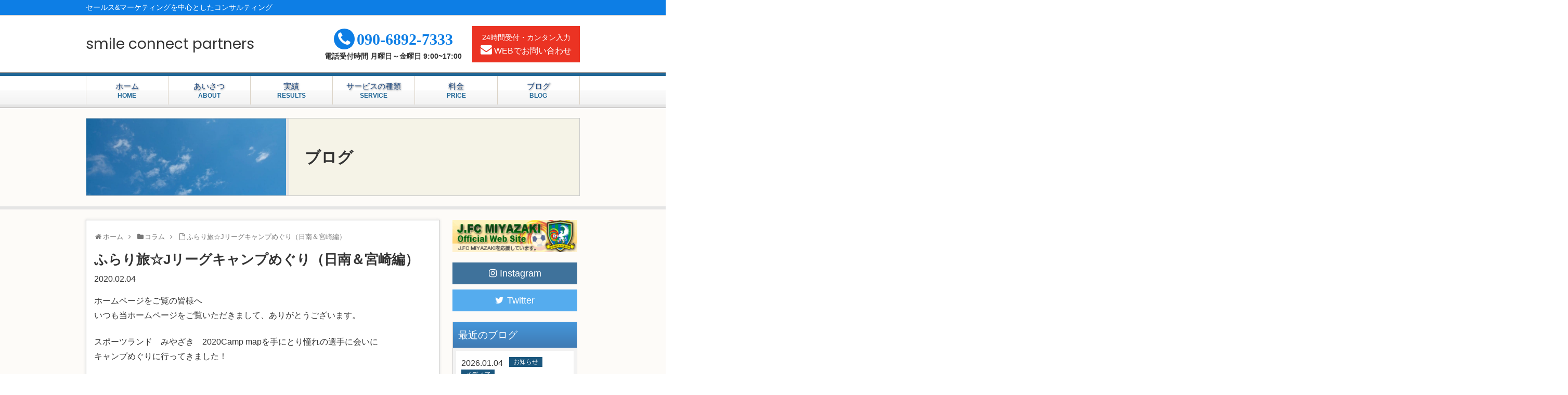

--- FILE ---
content_type: text/html; charset=UTF-8
request_url: https://scp1012.com/%E3%81%B5%E3%82%89%E3%82%8A%E2%98%86j%E3%83%AA%E3%83%BC%E3%82%B0%E3%82%AD%E3%83%A3%E3%83%B3%E3%83%97%E3%82%81%E3%81%90%E3%82%8A%EF%BC%88%E6%97%A5%E5%8D%97%EF%BC%86%E5%AE%AE%E5%B4%8E%E7%B7%A8%EF%BC%89/
body_size: 12470
content:
<!doctype html>
<html lang="ja">

<head>
    <!-- Global site tag (gtag.js) - Google Analytics -->
  <script async src="https://www.googletagmanager.com/gtag/js?id=UA-141687542-1"></script>
  <script>
    window.dataLayer = window.dataLayer || [];
    function gtag(){dataLayer.push(arguments);}
    gtag('js', new Date());

    gtag('config', 'UA-141687542-1');
  </script>
  <!-- /Global site tag (gtag.js) - Google Analytics -->
  
  
<meta charset="utf-8">

<meta http-equiv="X-UA-Compatible" content="IE=edge">

<meta name="HandheldFriendly" content="True">
<meta name="MobileOptimized" content="320">
<meta name="viewport" content="width=device-width, initial-scale=1"/>



<title>ふらり旅☆Jリーグキャンプめぐり（日南＆宮崎編）  |  smile connect partners</title>
<link rel='dns-prefetch' href='//yubinbango.github.io' />
<link rel='dns-prefetch' href='//ajax.googleapis.com' />
<link rel='dns-prefetch' href='//cdnjs.cloudflare.com' />
<link rel='dns-prefetch' href='//s.w.org' />
<link rel="alternate" type="application/rss+xml" title="smile connect partners &raquo; フィード" href="https://scp1012.com/feed/" />
<link rel="alternate" type="application/rss+xml" title="smile connect partners &raquo; コメントフィード" href="https://scp1012.com/comments/feed/" />
<link rel="alternate" type="application/rss+xml" title="smile connect partners &raquo; ふらり旅☆Jリーグキャンプめぐり（日南＆宮崎編） のコメントのフィード" href="https://scp1012.com/%e3%81%b5%e3%82%89%e3%82%8a%e2%98%86j%e3%83%aa%e3%83%bc%e3%82%b0%e3%82%ad%e3%83%a3%e3%83%b3%e3%83%97%e3%82%81%e3%81%90%e3%82%8a%ef%bc%88%e6%97%a5%e5%8d%97%ef%bc%86%e5%ae%ae%e5%b4%8e%e7%b7%a8%ef%bc%89/feed/" />
<link rel='stylesheet' id='cocoon-style-css'  href='https://scp1012.com/wp-content/themes/cocoon-master/style.css?ver=5.5.17&#038;fver=20190515045324' media='all' />
<style id='cocoon-style-inline-css'>
@media screen and (max-width:480px){.page-body{font-size:16px}}.go-to-top .go-to-top-button{background-color:#1b577e}.go-to-top .go-to-top-button{color:#fff}.main{width:680px}.main{padding:20px 10px}.main{border-width:0}.sidebar{width:250px}.sidebar{padding:9px 5px}.sidebar{border-width:0}.main{margin-right:20px;margin-left:0}.wrap{width:950px}@media screen and (max-width:1023px){ .wrap{width:auto}.main,.sidebar,.sidebar-left .main,.sidebar-left .sidebar{margin:0 .5%}.main{width:67%}.sidebar{padding:10px;width:30%}.entry-card-thumb{width:38%}.entry-card-content{margin-left:40%}}body::after{content:url(https://scp1012.com/wp-content/themes/cocoon-master/lib/analytics/access.php?post_id=806&post_type=post);visibility:hidden;position:absolute;bottom:0;right:0;width:1px;height:1px;overflow:hidden} .toc-checkbox{display:none}.toc-content{visibility:hidden;  height:0;opacity:.2;transition:all .5s ease-out}.toc-checkbox:checked~.toc-content{ visibility:visible;padding-top:.6em;height:100%;opacity:1}.toc-title::after{content:'[開く]';margin-left:.5em;cursor:pointer;font-size:.8em}.toc-title:hover::after{text-decoration:underline}.toc-checkbox:checked+.toc-title::after{content:'[閉じる]'}#respond{display:none}#footer{background:#333}#footer,#footer a,.footer-title{color:#fff}.entry-content>*,.demo .entry-content p{line-height:1.8}.entry-content>*,.demo .entry-content p{margin-top:1.4em;margin-bottom:1.4em}.entry-content>.micro-top{margin-bottom:-1.54em}.entry-content>.micro-balloon{margin-bottom:-1.12em}.entry-content>.micro-bottom{margin-top:-1.54em}.entry-content>.micro-bottom.micro-balloon{margin-top:-1.12em;margin-bottom:1.4em}
</style>
<link rel='stylesheet' id='font-awesome-style-css'  href='https://scp1012.com/wp-content/themes/cocoon-master/webfonts/fontawesome/css/font-awesome.min.css?ver=5.5.17&#038;fver=20190515045324' media='all' />
<link rel='stylesheet' id='icomoon-style-css'  href='https://scp1012.com/wp-content/themes/cocoon-master/webfonts/icomoon/style.css?ver=5.5.17&#038;fver=20190515045324' media='all' />
<link rel='stylesheet' id='baguettebox-style-css'  href='https://scp1012.com/wp-content/themes/cocoon-master/plugins/baguettebox/dist/baguetteBox.min.css?ver=5.5.17&#038;fver=20190515045323' media='all' />
<link rel='stylesheet' id='slick-theme-style-css'  href='https://scp1012.com/wp-content/themes/cocoon-master/plugins/slick/slick-theme.css?ver=5.5.17&#038;fver=20190515045323' media='all' />
<link rel='stylesheet' id='cocoon-child-style-css'  href='https://scp1012.com/wp-content/themes/cocoon-child-master/style.css?ver=5.5.17&#038;fver=20190602033712' media='all' />
<link rel='stylesheet' id='wp-block-library-css'  href='https://scp1012.com/wp-includes/css/dist/block-library/style.min.css?ver=5.5.17&#038;fver=20201031061358' media='all' />
<link rel='stylesheet' id='contact-form-7-css'  href='https://scp1012.com/wp-content/plugins/contact-form-7/includes/css/styles.css?ver=5.1.1&#038;fver=20190515034440' media='all' />
<link rel='shortlink' href='https://scp1012.com/?p=806' />
<!-- Cocoon canonical -->
<link rel="canonical" href="https://scp1012.com/%e3%81%b5%e3%82%89%e3%82%8a%e2%98%86j%e3%83%aa%e3%83%bc%e3%82%b0%e3%82%ad%e3%83%a3%e3%83%b3%e3%83%97%e3%82%81%e3%81%90%e3%82%8a%ef%bc%88%e6%97%a5%e5%8d%97%ef%bc%86%e5%ae%ae%e5%b4%8e%e7%b7%a8%ef%bc%89/">
<!-- Cocoon meta description -->
<meta name="description" content="ホームページをご覧の皆様へいつも当ホームページをご覧いただきまして、ありがとうございます。	スポーツランド　みやざき　2020Camp mapを手にとり憧れの選手に会いにキャンプめぐりに行ってきました！まずキャンプ観戦初日は日南市で行われて">
<!-- Cocoon meta keywords -->
<meta name="keywords" content="コラム">
<!-- Cocoon JSON-LD -->
<script type="application/ld+json">
{
  "@context": "https://schema.org",
  "@type": "Article",
  "mainEntityOfPage":{
    "@type":"WebPage",
    "@id":"https://scp1012.com/%e3%81%b5%e3%82%89%e3%82%8a%e2%98%86j%e3%83%aa%e3%83%bc%e3%82%b0%e3%82%ad%e3%83%a3%e3%83%b3%e3%83%97%e3%82%81%e3%81%90%e3%82%8a%ef%bc%88%e6%97%a5%e5%8d%97%ef%bc%86%e5%ae%ae%e5%b4%8e%e7%b7%a8%ef%bc%89/"
  },
  "headline": "ふらり旅☆Jリーグキャンプめぐり（日南＆宮崎編）",
  "image": {
    "@type": "ImageObject",
    "url": "https://scp1012.com/wp-content/uploads/2020/02/IMG_7922.jpg",
    "width": 696,
    "height": 928
  },
  "datePublished": "2020-02-04T10:48:31+09:00",
  "dateModified": "2020-09-29T11:58:07+09:00",
  "author": {
    "@type": "Person",
    "name": "admin"
  },
  "publisher": {
    "@type": "Organization",
    "name": "smile connect partners",
    "logo": {
      "@type": "ImageObject",
      "url": "https://scp1012.com/wp-content/themes/cocoon-master/images/no-amp-logo.png",
      "width": 206,
      "height": 60
    }
  },
  "description": "ホームページをご覧の皆様へいつも当ホームページをご覧いただきまして、ありがとうございます。	スポーツランド　みやざき　2020Camp mapを手にとり憧れの選手に会いにキャンプめぐりに行ってきました！まずキャンプ観戦初日は日南市で行われて…"
}
</script>

<!-- OGP -->
<meta property="og:type" content="article">
<meta property="og:description" content="ホームページをご覧の皆様へいつも当ホームページをご覧いただきまして、ありがとうございます。	スポーツランド　みやざき　2020Camp mapを手にとり憧れの選手に会いにキャンプめぐりに行ってきました！まずキャンプ観戦初日は日南市で行われて">
<meta property="og:title" content="ふらり旅☆Jリーグキャンプめぐり（日南＆宮崎編）">
<meta property="og:url" content="https://scp1012.com/%e3%81%b5%e3%82%89%e3%82%8a%e2%98%86j%e3%83%aa%e3%83%bc%e3%82%b0%e3%82%ad%e3%83%a3%e3%83%b3%e3%83%97%e3%82%81%e3%81%90%e3%82%8a%ef%bc%88%e6%97%a5%e5%8d%97%ef%bc%86%e5%ae%ae%e5%b4%8e%e7%b7%a8%ef%bc%89/">
<meta property="og:image" content="https://scp1012.com/wp-content/uploads/2020/02/IMG_7922.jpg">
<meta property="og:site_name" content="smile connect partners">
<meta property="og:locale" content="ja_JP">
<meta property="article:published_time" content="2020-02-04T10:48:31+09:00" />
<meta property="article:modified_time" content="2020-09-29T11:58:07+09:00" />
<meta property="article:section" content="コラム">
<!-- /OGP -->

<!-- Twitter Card -->
<meta name="twitter:card" content="summary_large_image">
<meta name="twitter:description" content="ホームページをご覧の皆様へいつも当ホームページをご覧いただきまして、ありがとうございます。	スポーツランド　みやざき　2020Camp mapを手にとり憧れの選手に会いにキャンプめぐりに行ってきました！まずキャンプ観戦初日は日南市で行われて">
<meta name="twitter:title" content="ふらり旅☆Jリーグキャンプめぐり（日南＆宮崎編）">
<meta name="twitter:url" content="https://scp1012.com/%e3%81%b5%e3%82%89%e3%82%8a%e2%98%86j%e3%83%aa%e3%83%bc%e3%82%b0%e3%82%ad%e3%83%a3%e3%83%b3%e3%83%97%e3%82%81%e3%81%90%e3%82%8a%ef%bc%88%e6%97%a5%e5%8d%97%ef%bc%86%e5%ae%ae%e5%b4%8e%e7%b7%a8%ef%bc%89/">
<meta name="twitter:image" content="https://scp1012.com/wp-content/uploads/2020/02/IMG_7922.jpg">
<meta name="twitter:domain" content="scp1012.com">
<!-- /Twitter Card -->
<link rel="icon" href="https://scp1012.com/wp-content/uploads/2019/06/favicon-100x100.png" sizes="32x32" />
<link rel="icon" href="https://scp1012.com/wp-content/uploads/2019/06/favicon.png" sizes="192x192" />
<link rel="apple-touch-icon" href="https://scp1012.com/wp-content/uploads/2019/06/favicon.png" />
<meta name="msapplication-TileImage" content="https://scp1012.com/wp-content/uploads/2019/06/favicon.png" />




<script>
	// document.addEventListener('DOMContentLoaded', function() {
	// 	if ('serviceWorker' in navigator) {
	// 		navigator.serviceWorker.getRegistration()
	// 			.then(registration => {
	// 				registration.unregister();
	// 		})
	// 	}
	// }, false);
</script>


<link href="https://fonts.googleapis.com/css?family=Poppins" rel="stylesheet">
</head>

<body class="post-template-default single single-post postid-806 single-format-standard public-page page-body categoryid-5 ff-yu-gothic fz-16px fw-400 hlt-center-logo-wrap ect-entry-card-wrap rect-entry-card-wrap no-scrollable-sidebar no-scrollable-main sidebar-right mblt-slide-in author-admin mobile-button-slide-in no-post-update no-post-author no-sp-snippet no-sp-snippet-related" itemscope itemtype="https://schema.org/WebPage">





<div id="container" class="container cf">
  
<div id="header-container" class="header-container">
  <div class="header-container-in hlt-center-logo">
    <header id="header" class="header cf" itemscope itemtype="https://schema.org/WPHeader">

      <div id="header-in" class="header-in wrap cf" itemscope itemtype="https://schema.org/WebSite">

        
<div class="tagline" itemprop="alternativeHeadline">セールス&amp;マーケティングを中心としたコンサルティング</div>

        <ul class="header-icon-wrap">
          <li>
            <div class="logo logo-header logo-text"><a href="https://scp1012.com" class="site-name site-name-text-link" itemprop="url"><span class="site-name-text" itemprop="name about">smile connect partners</span></a></div>          </li>
          <li class="header-icon-tel"><a href="tel:09068927333"><i class="fa fa-phone" aria-hidden="true"></i><span class="header-icon-tel-top">090-6892-7333</span><span class="header-icon-tel-bottom br">電話受付時間 月曜日～金曜日 9:00~17:00</span></a></li>
<li class="header-icon-mail"><a href="https://scp1012.com/contact/"><span class="header-icon-mail-top">24時間受付・カンタン入力</span><i class="fa fa-envelope" aria-hidden="true"></i><span class="">WEBでお問い合わせ</span></a></li>        </ul>

        
      </div>

    </header>

    <!-- Navigation -->
<nav id="navi" class="navi cf" itemscope itemtype="https://schema.org/SiteNavigationElement">
  <div id="navi-in" class="navi-in wrap cf">
    <ul id="menu-menu" class="menu-header"><li id="menu-item-22" class="menu-item menu-item-type-post_type menu-item-object-page menu-item-home"><a href="https://scp1012.com/"><div class="caption-wrap"><div class="item-label"><span class="menu-text-top">ホーム</span><span class="menu-text-bottom br">HOME</span></div></div></a></li>
<li id="menu-item-23" class="menu-item menu-item-type-post_type menu-item-object-page"><a href="https://scp1012.com/about/"><div class="caption-wrap"><div class="item-label"><span class="menu-text-top">あいさつ</span><span class="menu-text-bottom br">ABOUT</span></div></div></a></li>
<li id="menu-item-149" class="menu-item menu-item-type-custom menu-item-object-custom"><a href="https://scp1012.com/category/work/"><div class="caption-wrap"><div class="item-label"><span class="menu-text-top">実績</span><span class="menu-text-bottom br">RESULTS</span></div></div></a></li>
<li id="menu-item-27" class="menu-item menu-item-type-post_type menu-item-object-page"><a href="https://scp1012.com/service/"><div class="caption-wrap"><div class="item-label"><span class="menu-text-top">サービスの種類</span><span class="menu-text-bottom br">SERVICE</span></div></div></a></li>
<li id="menu-item-28" class="menu-item menu-item-type-post_type menu-item-object-page"><a href="https://scp1012.com/price/"><div class="caption-wrap"><div class="item-label"><span class="menu-text-top">料金</span><span class="menu-text-bottom br">PRICE</span></div></div></a></li>
<li id="menu-item-25" class="menu-item menu-item-type-post_type menu-item-object-page current_page_parent"><a href="https://scp1012.com/blog/"><div class="caption-wrap"><div class="item-label"><span class="menu-text-top">ブログ</span><span class="menu-text-bottom br">BLOG</span></div></div></a></li>
</ul>      </div><!-- /#navi-in -->
</nav>
<!-- /Navigation -->
  </div><!-- /.header-container-in -->
</div><!-- /.header-container -->

  
  

  
  
  
  
    <div class="page-top-banner-wrap">
    <div class="page-top-banner">
      <div class="page-top-banner-img">
        <div class="eye-catch-wrap display-none">
<figure class="eye-catch" itemprop="image" itemscope itemtype="https://schema.org/ImageObject">
  <img width="480" height="640" src="https://scp1012.com/wp-content/uploads/2020/02/IMG_7922.jpg" class="attachment-480x640 size-480x640 eye-catch-image wp-post-image" alt="" loading="lazy" srcset="https://scp1012.com/wp-content/uploads/2020/02/IMG_7922.jpg 480w, https://scp1012.com/wp-content/uploads/2020/02/IMG_7922-225x300.jpg 225w" sizes="(max-width: 480px) 100vw, 480px" />  <meta itemprop="url" content="https://scp1012.com/wp-content/uploads/2020/02/IMG_7922.jpg">
  <meta itemprop="width" content="480">
  <meta itemprop="height" content="640">
  <span class="cat-label cat-label-5">コラム</span></figure>
</div>
          <img width="1280" height="853" src="https://scp1012.com/wp-content/uploads/2019/05/view.jpg" alt="default" />
                </div>
      <div class="page-top-banner-title">
        ブログ      </div>
    </div>
  </div>

  <div id="content" class="content cf">

    <div id="content-in" class="content-in wrap">

        <main id="main" class="main" itemscope itemtype="https://schema.org/Blog">

<div id="breadcrumb" class="breadcrumb breadcrumb-category sbp-main-top" itemscope itemtype="https://schema.org/BreadcrumbList"><div class="breadcrumb-home" itemscope itemtype="https://schema.org/ListItem" itemprop="itemListElement"><span class="fa fa-home fa-fw"></span><a href="https://scp1012.com" itemprop="item"><span itemprop="name">ホーム</span></a><meta itemprop="position" content="1" /><span class="sp"><span class="fa fa-angle-right"></span></span></div><div class="breadcrumb-item" itemscope itemtype="https://schema.org/ListItem" itemprop="itemListElement"><span class="fa fa-folder fa-fw"></span><a href="https://scp1012.com/category/column/" itemprop="item"><span itemprop="name">コラム</span></a><meta itemprop="position" content="2" /><span class="sp"><span class="fa fa-angle-right"></span></span></div><div class="breadcrumb-item"><span class="fa fa-file-o fa-fw"></span><span>ふらり旅☆Jリーグキャンプめぐり（日南＆宮崎編）</span></div></div><!-- /#breadcrumb -->

<article id="post-806" class="article post-806 post type-post status-publish format-standard has-post-thumbnail hentry category-column-post" itemscope="itemscope" itemprop="blogPost" itemtype="https://schema.org/BlogPosting">
  
      
      
      <header class="article-header entry-header">
        <h1 class="entry-title" itemprop="headline">
          ふらり旅☆Jリーグキャンプめぐり（日南＆宮崎編）        </h1>

        
        
        <div class="eye-catch-wrap display-none">
<figure class="eye-catch" itemprop="image" itemscope itemtype="https://schema.org/ImageObject">
  <img width="480" height="640" src="https://scp1012.com/wp-content/uploads/2020/02/IMG_7922.jpg" class="attachment-480x640 size-480x640 eye-catch-image wp-post-image" alt="" loading="lazy" srcset="https://scp1012.com/wp-content/uploads/2020/02/IMG_7922.jpg 480w, https://scp1012.com/wp-content/uploads/2020/02/IMG_7922-225x300.jpg 225w" sizes="(max-width: 480px) 100vw, 480px" />  <meta itemprop="url" content="https://scp1012.com/wp-content/uploads/2020/02/IMG_7922.jpg">
  <meta itemprop="width" content="480">
  <meta itemprop="height" content="640">
  <span class="cat-label cat-label-5">コラム</span></figure>
</div>

        

        <div class="date-tags">
  <span class="post-date"><time class="entry-date date published" datetime="2020-02-04T10:48:31+09:00" itemprop="datePublished">2020.02.04</time></span><span class="post-update"><time class="entry-date date updated" datetime="2020-09-29T11:58:07+09:00" itemprop="dateModified">2020.09.29</time></span>
  </div>


         
        
        
      </header>

      <div class="entry-content cf" itemprop="mainEntityOfPage">
      <p>ホームページをご覧の皆様へ<br />
いつも当ホームページをご覧いただきまして、ありがとうございます。</p>
<p>スポーツランド　みやざき　2020Camp mapを手にとり憧れの選手に会いに<br />
キャンプめぐりに行ってきました！</p>
<p>まずキャンプ観戦初日は日南市で行われている横浜FCへ。<br />
とても天気が良く暖かくて良い観戦日和でした。</p>
<p>本日は横浜FC（J1） VS テゲバジャーロ宮崎（JFL）との練習試合</p>
<p><a href="https://scp1012.com/wp-content/uploads/2020/02/IMG_7899.jpg"><img loading="lazy" src="https://scp1012.com/wp-content/uploads/2020/02/IMG_7899.jpg" alt="" width="480" height="640" class="aligncenter size-full wp-image-807" srcset="https://scp1012.com/wp-content/uploads/2020/02/IMG_7899.jpg 480w, https://scp1012.com/wp-content/uploads/2020/02/IMG_7899-225x300.jpg 225w" sizes="(max-width: 480px) 100vw, 480px" /></a></p>
<p>会場の日南総合運動公園　陸上競技場にはすでにたくさんの観戦の方々いらっしゃいます。運よく席も空いており、座ったその先から見えるグランドにあのレジェンド“KING”の姿が･･･。TVでしか見たことのない“KING”が見られて興奮です。さすがに子供に戻ってしまいました^^.　思わず手を振ると、素敵な笑顔で手を振ってくださいました。超、感激！いつも笑顔で観客に手を振る姿、おしゃれなスタイル、またオーラが『半端ない』、凄すぎました。</p>
<p>常に見られる仕事をしていて、あのような立ち居振る舞いができる凄さに感動と尊敬の念でいっぱいです。やはり超一流はスゴイです。少しでも学びたいです。</p>
<p>キャンプ観戦2日目は、宮崎市国際海浜エントランスプラザでキャンプ中のセレッソ大阪を観戦。この日も天気が良くて観戦日和。海が近いせいか風が冷たく感じました。</p>
<p>この日はセレッソ大阪（J1） VS V・ファーレン長崎（J2）練習試合</p>
<p><a href="https://scp1012.com/wp-content/uploads/2020/02/IMG_7919.jpg"><img loading="lazy" src="https://scp1012.com/wp-content/uploads/2020/02/IMG_7919.jpg" alt="" width="640" height="480" class="aligncenter size-full wp-image-808" srcset="https://scp1012.com/wp-content/uploads/2020/02/IMG_7919.jpg 640w, https://scp1012.com/wp-content/uploads/2020/02/IMG_7919-300x225.jpg 300w" sizes="(max-width: 640px) 100vw, 640px" /></a></p>
<p>会場の国際海浜エントランスプラザはグランドと観客席の距離が近く、すぐ眼の前で選手がプレイしているため、とてもワクワクしながら、プレイを見ることができました。長崎のチームであることから、九州各地からもたくさんのファンの方が来られていました。今回観戦の目的、憧れの選手は今年セレッソ大阪に入団したゴールデンルキーの選手です。とても18歳とは思えない落ち着いたプレイで、すべてにおいてスキルの高さを感じました。練習試合ではゴールも決めていました。ゴールの瞬間を見ることができて良かったです^^.</p>
<p>初めてのキャンプめぐりでしたが、普段見ることがないトレーニングをしている姿や手が届く距離で選手の方々を見ることができたこと、憧れの選手を見ることができたこと、とても楽しい時間でした。トレーニングをしている姿を見て、いろんなことを想定して試合で活かせるようにトレーニングやケアをすることは、我々ビジネスマンにおいても入念な準備、結果を出すための、日々の自分磨き（トレーニング）などに通ずるものがあり、とても勉強になりました。</p>
<p>練習の後に疲れているにも関わらず、ファンサービスをしてくださった選手の方々に感謝致します。ありがとうございます。たくさんのファンの方も喜んでいると思います。Jリーグ開幕が待ち遠しいですね！</p>
<p>＃スポーツランド宮崎＃Jリーグキャンプ＃憧れの選手、＃日南総合運動公園<br />
＃宮崎市国際海浜エントランスプラザ＃横浜ＦＣ＃テゲバジャーロ宮崎＃scp<br />
＃セレッソ大阪＃Ｖ・ファーレン長崎＃ふらり旅☆＃ふくろう旅日記＃旅好き</p>
      </div>

      
      <footer class="article-footer entry-footer">

        
        
        
<div class="entry-categories-tags ctdt-none">
  <div class="entry-categories"><a class="cat-link cat-link-5" href="https://scp1012.com/category/column/">コラム</a></div>
  <div class="entry-tags"></div>
</div>

        
        
        
        
        <div class="sns-share ss-col-3 bc-brand-color sbc-hide ss-bottom">
  
  <div class="sns-share-buttons sns-buttons">
          <a href="https://twitter.com/intent/tweet?text=%E3%81%B5%E3%82%89%E3%82%8A%E6%97%85%E2%98%86J%E3%83%AA%E3%83%BC%E3%82%B0%E3%82%AD%E3%83%A3%E3%83%B3%E3%83%97%E3%82%81%E3%81%90%E3%82%8A%EF%BC%88%E6%97%A5%E5%8D%97%EF%BC%86%E5%AE%AE%E5%B4%8E%E7%B7%A8%EF%BC%89&amp;url=https%3A%2F%2Fscp1012.com%2F%25E3%2581%25B5%25E3%2582%2589%25E3%2582%258A%25E2%2598%2586j%25E3%2583%25AA%25E3%2583%25BC%25E3%2582%25B0%25E3%2582%25AD%25E3%2583%25A3%25E3%2583%25B3%25E3%2583%2597%25E3%2582%2581%25E3%2581%2590%25E3%2582%258A%25EF%25BC%2588%25E6%2597%25A5%25E5%258D%2597%25EF%25BC%2586%25E5%25AE%25AE%25E5%25B4%258E%25E7%25B7%25A8%25EF%25BC%2589%2F" class="share-button twitter-button twitter-share-button-sq" target="blank" rel="nofollow noopener"><span class="social-icon icon-twitter"></span><span class="button-caption">Twitter</span><span class="share-count twitter-share-count"></span></a>
    
          <a href="//www.facebook.com/sharer/sharer.php?u=https%3A%2F%2Fscp1012.com%2F%25E3%2581%25B5%25E3%2582%2589%25E3%2582%258A%25E2%2598%2586j%25E3%2583%25AA%25E3%2583%25BC%25E3%2582%25B0%25E3%2582%25AD%25E3%2583%25A3%25E3%2583%25B3%25E3%2583%2597%25E3%2582%2581%25E3%2581%2590%25E3%2582%258A%25EF%25BC%2588%25E6%2597%25A5%25E5%258D%2597%25EF%25BC%2586%25E5%25AE%25AE%25E5%25B4%258E%25E7%25B7%25A8%25EF%25BC%2589%2F&amp;t=%E3%81%B5%E3%82%89%E3%82%8A%E6%97%85%E2%98%86J%E3%83%AA%E3%83%BC%E3%82%B0%E3%82%AD%E3%83%A3%E3%83%B3%E3%83%97%E3%82%81%E3%81%90%E3%82%8A%EF%BC%88%E6%97%A5%E5%8D%97%EF%BC%86%E5%AE%AE%E5%B4%8E%E7%B7%A8%EF%BC%89" class="share-button facebook-button facebook-share-button-sq" target="blank" rel="nofollow noopener"><span class="social-icon icon-facebook"></span><span class="button-caption">Facebook</span><span class="share-count facebook-share-count"></span></a>
    
          <a href="//b.hatena.ne.jp/entry/s/scp1012.com/%E3%81%B5%E3%82%89%E3%82%8A%E2%98%86j%E3%83%AA%E3%83%BC%E3%82%B0%E3%82%AD%E3%83%A3%E3%83%B3%E3%83%97%E3%82%81%E3%81%90%E3%82%8A%EF%BC%88%E6%97%A5%E5%8D%97%EF%BC%86%E5%AE%AE%E5%B4%8E%E7%B7%A8%EF%BC%89/" class="share-button hatebu-button hatena-bookmark-button hatebu-share-button-sq" data-hatena-bookmark-layout="simple" title="ふらり旅☆Jリーグキャンプめぐり（日南＆宮崎編）" target="blank" rel="nofollow noopener"><span class="social-icon icon-hatena"></span><span class="button-caption">はてブ</span><span class="share-count hatebu-share-count"></span></a>
    
    
          <a href="//getpocket.com/edit?url=https://scp1012.com/%E3%81%B5%E3%82%89%E3%82%8A%E2%98%86j%E3%83%AA%E3%83%BC%E3%82%B0%E3%82%AD%E3%83%A3%E3%83%B3%E3%83%97%E3%82%81%E3%81%90%E3%82%8A%EF%BC%88%E6%97%A5%E5%8D%97%EF%BC%86%E5%AE%AE%E5%B4%8E%E7%B7%A8%EF%BC%89/" class="share-button pocket-button pocket-share-button-sq" target="blank" rel="nofollow noopener"><span class="social-icon icon-pocket"></span><span class="button-caption">Pocket</span><span class="share-count pocket-share-count"></span></a>
    
          <a href="//timeline.line.me/social-plugin/share?url=https%3A%2F%2Fscp1012.com%2F%25E3%2581%25B5%25E3%2582%2589%25E3%2582%258A%25E2%2598%2586j%25E3%2583%25AA%25E3%2583%25BC%25E3%2582%25B0%25E3%2582%25AD%25E3%2583%25A3%25E3%2583%25B3%25E3%2583%2597%25E3%2582%2581%25E3%2581%2590%25E3%2582%258A%25EF%25BC%2588%25E6%2597%25A5%25E5%258D%2597%25EF%25BC%2586%25E5%25AE%25AE%25E5%25B4%258E%25E7%25B7%25A8%25EF%25BC%2589%2F" class="share-button line-button line-share-button-sq" target="_blank" rel="nofollow noopener"><span class="social-icon icon-line"></span><span class="button-caption">LINE</span><span class="share-count line-share-count"></span></a>
    
    
          <a href="javascript:void(0)" class="share-button copy-button copy-share-button-sq" rel="nofollow noopener" data-clipboard-text="ふらり旅☆Jリーグキャンプめぐり（日南＆宮崎編） https://scp1012.com/%e3%81%b5%e3%82%89%e3%82%8a%e2%98%86j%e3%83%aa%e3%83%bc%e3%82%b0%e3%82%ad%e3%83%a3%e3%83%b3%e3%83%97%e3%82%81%e3%81%90%e3%82%8a%ef%bc%88%e6%97%a5%e5%8d%97%ef%bc%86%e5%ae%ae%e5%b4%8e%e7%b7%a8%ef%bc%89/"><span class="fa fa-clipboard"></span><span class="button-caption">コピー</span><span class="share-count copy-share-count"></span></a>
    
  </div><!-- /.sns-share-buttons -->

</div><!-- /.sns-share -->

        
        
        
        
        <div class="footer-meta">
  <div class="author-info">
    <a href="https://scp1012.com/author/admin/" class="author-link">
      <span class="post-author vcard author" itemprop="editor author creator copyrightHolder" itemscope itemtype="https://schema.org/Person">
        <span class="author-name fn" itemprop="name">admin</span>
      </span>
    </a>
  </div>
</div>

        <!-- publisher設定 -->
                <div class="publisher" itemprop="publisher" itemscope itemtype="https://schema.org/Organization">
            <div itemprop="logo" itemscope itemtype="https://schema.org/ImageObject">
              <img src="https://scp1012.com/wp-content/themes/cocoon-master/images/no-amp-logo.png" width="206" height="60" alt="">
              <meta itemprop="url" content="https://scp1012.com/wp-content/themes/cocoon-master/images/no-amp-logo.png">
              <meta itemprop="width" content="206">
              <meta itemprop="height" content="60">
            </div>
            <div itemprop="name">smile connect partners</div>
        </div>
      </footer>

    </article>


<div class="under-entry-content">
  <aside id="related-entries" class="related-entries rect-entry-card">
  <h2 class="related-entry-heading">
    <span class="related-entry-main-heading main-caption">
      関連記事    </span>
      </h2>
  <div class="related-list">
           <a href="https://scp1012.com/%e7%a6%8f%e3%81%8c%e6%9d%a5%e3%82%8b%ef%bc%81%e3%81%b5%e3%81%8f%e3%82%8d%e3%81%86%e6%97%85%e6%97%a5%e8%a8%98%e2%98%86at%e7%a6%8f%e5%b2%a1%e7%b3%b8%e5%b3%b6/" class="related-entry-card-wrap a-wrap border-element cf" title="福が来る！ふくろう旅日記☆at福岡糸島">
<article class="related-entry-card e-card cf">

  <figure class="related-entry-card-thumb card-thumb e-card-thumb">
        <img src="https://scp1012.com/wp-content/themes/cocoon-master/images/no-image-160.png" alt="" class="no-image related-entry-card-no-image" width="160" height="90" />
        <span class="cat-label cat-label-5">コラム</span>  </figure><!-- /.related-entry-thumb -->

  <div class="related-entry-card-content card-content e-card-content">
    <h3 class="related-entry-card-title card-title e-card-title">
      福が来る！ふくろう旅日記☆at福岡糸島    </h3>
        <div class="related-entry-card-snippet card-snippet e-card-snippet">
      ホームページをご覧の皆様へ
いつも当ホームページをご覧いただきましてありがとうございます。

地域貢献第三弾！

お蔭様で地域貢献ツアーも第三となりま...    </div>
        <div class="related-entry-card-meta card-meta e-card-meta">
      <div class="related-entry-card-info e-card-info">
                  <span class="post-date">2020.12.14</span>
                              </div>
    </div>

  </div><!-- /.related-entry-card-content -->



</article><!-- /.related-entry-card -->
</a><!-- /.related-entry-card-wrap -->
       <a href="https://scp1012.com/%e3%80%8e%e3%83%93%e3%82%b8%e3%83%8d%e3%82%b9%e6%96%ad%e6%8d%a8%e9%9b%a2%e3%80%8f%e3%81%ae%e5%8b%a7%e3%82%81%ef%bc%81%e3%82%84%e3%81%a3%e3%81%a6%e3%81%bf%e3%82%8b%e3%81%a8%e9%9d%a2%e7%99%bd%e3%81%84/" class="related-entry-card-wrap a-wrap border-element cf" title="『ビジネス断捨離』の勧め！やってみると面白い『ビジネス断捨離』の効果">
<article class="related-entry-card e-card cf">

  <figure class="related-entry-card-thumb card-thumb e-card-thumb">
        <img width="160" height="90" src="https://scp1012.com/wp-content/uploads/2020/07/boFlQOaA-160x90.jpeg" class="related-entry-card-thumb-image card-thumb-image wp-post-image" alt="" loading="lazy" srcset="https://scp1012.com/wp-content/uploads/2020/07/boFlQOaA-160x90.jpeg 160w, https://scp1012.com/wp-content/uploads/2020/07/boFlQOaA-120x68.jpeg 120w" sizes="(max-width: 160px) 100vw, 160px" />        <span class="cat-label cat-label-5">コラム</span>  </figure><!-- /.related-entry-thumb -->

  <div class="related-entry-card-content card-content e-card-content">
    <h3 class="related-entry-card-title card-title e-card-title">
      『ビジネス断捨離』の勧め！やってみると面白い『ビジネス断捨離』の効果    </h3>
        <div class="related-entry-card-snippet card-snippet e-card-snippet">
      ホームページをご覧の皆様へ
いつも当ホームページをご覧いただきありがとうございます。

今回は、ビジネスの断捨離はできていますか？
やってみるとすっきり...    </div>
        <div class="related-entry-card-meta card-meta e-card-meta">
      <div class="related-entry-card-info e-card-info">
                  <span class="post-date">2020.08.04</span>
                              </div>
    </div>

  </div><!-- /.related-entry-card-content -->



</article><!-- /.related-entry-card -->
</a><!-- /.related-entry-card-wrap -->
       <a href="https://scp1012.com/%e7%99%92%e3%81%97%e7%b3%bb%e3%82%b3%e3%83%b3%e3%82%b5%e3%83%ab%e3%82%bf%e3%83%b3%e3%83%88%e2%98%86%e3%81%99%e3%81%bf%e3%81%a3%e3%81%a1%e3%81%ae%e3%83%96%e3%83%ad%e3%82%b0-7/" class="related-entry-card-wrap a-wrap border-element cf" title="『富裕層マーケティング』の特徴を実例とともに解説">
<article class="related-entry-card e-card cf">

  <figure class="related-entry-card-thumb card-thumb e-card-thumb">
        <img width="121" height="90" src="https://scp1012.com/wp-content/uploads/2019/07/yjimageTTD401VZ-121x90.jpg" class="related-entry-card-thumb-image card-thumb-image wp-post-image" alt="" loading="lazy" />        <span class="cat-label cat-label-5">コラム</span>  </figure><!-- /.related-entry-thumb -->

  <div class="related-entry-card-content card-content e-card-content">
    <h3 class="related-entry-card-title card-title e-card-title">
      『富裕層マーケティング』の特徴を実例とともに解説    </h3>
        <div class="related-entry-card-snippet card-snippet e-card-snippet">
      富裕層マーケティング

前回富裕層マーケティングについて少しお話しをさせていただきました。
こちらにご紹介する内容は私の経験による実例です。

実例の...    </div>
        <div class="related-entry-card-meta card-meta e-card-meta">
      <div class="related-entry-card-info e-card-info">
                  <span class="post-date">2019.07.30</span>
                              </div>
    </div>

  </div><!-- /.related-entry-card-content -->



</article><!-- /.related-entry-card -->
</a><!-- /.related-entry-card-wrap -->
       <a href="https://scp1012.com/%e3%83%94%e3%83%b3%e3%83%81%e3%81%af%e3%83%81%e3%83%a3%e3%83%b3%e3%82%b9%ef%bc%81-%e7%ac%91%e9%a1%94%e3%81%af%e5%a0%b1%e9%85%ac%e3%81%ab%e3%81%8b%e3%82%8f%e3%82%8b/" class="related-entry-card-wrap a-wrap border-element cf" title="ピンチはチャンス！ ”笑顔は報酬にかわる”">
<article class="related-entry-card e-card cf">

  <figure class="related-entry-card-thumb card-thumb e-card-thumb">
        <img width="160" height="90" src="https://scp1012.com/wp-content/uploads/2020/05/yjimageW7A4NFUM-160x90.jpg" class="related-entry-card-thumb-image card-thumb-image wp-post-image" alt="" loading="lazy" srcset="https://scp1012.com/wp-content/uploads/2020/05/yjimageW7A4NFUM-160x90.jpg 160w, https://scp1012.com/wp-content/uploads/2020/05/yjimageW7A4NFUM-120x68.jpg 120w" sizes="(max-width: 160px) 100vw, 160px" />        <span class="cat-label cat-label-5">コラム</span>  </figure><!-- /.related-entry-thumb -->

  <div class="related-entry-card-content card-content e-card-content">
    <h3 class="related-entry-card-title card-title e-card-title">
      ピンチはチャンス！ ”笑顔は報酬にかわる”    </h3>
        <div class="related-entry-card-snippet card-snippet e-card-snippet">
      ホームページをご覧の皆様へ
いつも当ホームページをご覧いただきましてありがとうございます。

緊急事態宣言が全国解除となりまして、６月１日より特定地域を除...    </div>
        <div class="related-entry-card-meta card-meta e-card-meta">
      <div class="related-entry-card-info e-card-info">
                  <span class="post-date">2020.06.01</span>
                              </div>
    </div>

  </div><!-- /.related-entry-card-content -->



</article><!-- /.related-entry-card -->
</a><!-- /.related-entry-card-wrap -->
       <a href="https://scp1012.com/%e7%99%92%e3%81%97%e7%b3%bb%e3%82%b3%e3%83%b3%e3%82%b5%e3%83%ab%e3%82%bf%e3%83%b3%e3%83%88%e2%98%86%e3%81%99%e3%81%bf%e3%81%a3%e3%81%a1%e3%81%ae%e3%83%96%e3%83%ad%e3%82%b0-8/" class="related-entry-card-wrap a-wrap border-element cf" title="知っておくべき自己投資の３つの方法">
<article class="related-entry-card e-card cf">

  <figure class="related-entry-card-thumb card-thumb e-card-thumb">
        <img width="160" height="90" src="https://scp1012.com/wp-content/uploads/2019/08/yjimage-160x90.jpg" class="related-entry-card-thumb-image card-thumb-image wp-post-image" alt="" loading="lazy" srcset="https://scp1012.com/wp-content/uploads/2019/08/yjimage-160x90.jpg 160w, https://scp1012.com/wp-content/uploads/2019/08/yjimage-120x68.jpg 120w" sizes="(max-width: 160px) 100vw, 160px" />        <span class="cat-label cat-label-5">コラム</span>  </figure><!-- /.related-entry-thumb -->

  <div class="related-entry-card-content card-content e-card-content">
    <h3 class="related-entry-card-title card-title e-card-title">
      知っておくべき自己投資の３つの方法    </h3>
        <div class="related-entry-card-snippet card-snippet e-card-snippet">
      学ぶ習慣はありますか？学びは確実な自己投資

社会人になり学ぶ習慣がない人の割合が7割弱と言われています。
学ぶ習慣のある3割の方は、自己学習を行っており...    </div>
        <div class="related-entry-card-meta card-meta e-card-meta">
      <div class="related-entry-card-info e-card-info">
                  <span class="post-date">2019.08.07</span>
                              </div>
    </div>

  </div><!-- /.related-entry-card-content -->



</article><!-- /.related-entry-card -->
</a><!-- /.related-entry-card-wrap -->
  
    </div>
</aside>

  
  
  <div id="pager-post-navi" class="pager-post-navi post-navi-default cf">
<a href="https://scp1012.com/%e6%84%8f%e5%a4%96%e3%81%a8%e7%9f%a5%e3%82%89%e3%81%aa%e3%81%84%e6%96%b0%e8%a6%8f%e9%96%8b%e6%8b%93%e5%96%b6%e6%a5%ad%e3%81%ae%e5%9f%ba%e6%9c%ac/" title="意外と知らない新規開拓営業の基本" class="prev-post a-wrap border-element cf">
        <figure class="prev-post-thumb card-thumb"><img width="120" height="68" src="https://scp1012.com/wp-content/uploads/2020/01/yjimage35-120x68.jpg" class="attachment-thumb120 size-thumb120 wp-post-image" alt="" loading="lazy" srcset="https://scp1012.com/wp-content/uploads/2020/01/yjimage35-120x68.jpg 120w, https://scp1012.com/wp-content/uploads/2020/01/yjimage35-160x90.jpg 160w" sizes="(max-width: 120px) 100vw, 120px" /></figure>
        <div class="prev-post-title">意外と知らない新規開拓営業の基本</div></a><a href="https://scp1012.com/%e7%be%8e%e5%ae%b9%e5%ba%97%e3%81%ae%e8%a6%86%e9%9d%a2%e8%aa%bf%e6%9f%bb%e3%82%92%e5%ae%9f%e6%96%bd%e3%80%82%e3%81%94%e6%ba%80%e8%b6%b3%e3%81%84%e3%81%9f%e3%81%a0%e3%81%91%e3%82%8b%e5%a0%b1%e5%91%8a/" title="美容店の覆面調査を実施。ご満足いただける報告ができました" class="next-post a-wrap cf">
        <figure class="next-post-thumb card-thumb">
        <img width="120" height="68" src="https://scp1012.com/wp-content/uploads/2019/10/yjimage26-120x68.jpg" class="attachment-thumb120 size-thumb120 wp-post-image" alt="" loading="lazy" srcset="https://scp1012.com/wp-content/uploads/2019/10/yjimage26-120x68.jpg 120w, https://scp1012.com/wp-content/uploads/2019/10/yjimage26-160x90.jpg 160w" sizes="(max-width: 120px) 100vw, 120px" /></figure>
<div class="next-post-title">美容店の覆面調査を実施。ご満足いただける報告ができました</div></a></div><!-- /.pager-post-navi -->

  
  
</div>



          </main>

        <div id="sidebar" class="sidebar nwa cf" role="complementary">

  
	<aside id="custom_html-4" class="widget_text widget widget-sidebar widget-sidebar-standard widget_custom_html"><div class="textwidget custom-html-widget"><a href="http://jfc-miyazaki.com"><img src="https://scp1012.com/wp-content/uploads/2019/05/141216180543fvyp-1.gif" alt="株式会社 J.FC 宮崎"></a></div></aside><aside id="custom_html-3" class="widget_text widget widget-sidebar widget-sidebar-standard widget_custom_html"><div class="textwidget custom-html-widget"><ul class="sidebar-sns-lists">
	<li class="instagram-list"><a href="https://www.instagram.com/sumikichi.1012/"><i class="fa fa-instagram" aria-hidden="true"></i>Instagram</a></li>
	<li class="twitter-list"><a href="http://twitter.com/@sumiyoshi10"><i class="fa fa-twitter" aria-hidden="true"></i>Twitter</a></li>
</ul></div></aside><aside id="new_entries-2" class="widget widget-sidebar widget-sidebar-standard widget_new_entries"><h3 class="widget-sidebar-title widget-title">最近のブログ</h3>  <div class="new-entry-cards widget-entry-cards no-icon cf">
      <a href="https://scp1012.com/2026%e5%b9%b4-%e6%96%b0%e5%b9%b4%e5%be%a1%e6%8c%a8%e6%8b%b6/" class="new-entry-card-link widget-entry-card-link a-wrap" title="2026年 新年御挨拶">
    <div class="new-entry-card widget-entry-card e-card cf">

      <div class="info-desc-wrap">
        <div class="new-entry-card-date widget-entry-card-date display-none">
  <span class="new-entry-card-post-date widget-entry-card-post-date post-date">2026.01.04</span></div>                  <span class="blog-date-cat">お知らせ</span>
                    <span class="blog-date-cat">メディア</span>
                </div>

      <div class="new-entry-card-content widget-entry-card-content card-content">
        <div class="new-entry-card-title widget-entry-card-title card-title">2026年 新年御挨拶</div>
      </div><!-- /.new-entry-content -->
    </div><!-- /.new-entry-card -->
  </a><!-- /.new-entry-card-link -->
    <a href="https://scp1012.com/%e2%98%86%e3%81%8a%e5%ae%a2%e6%a7%98%e3%82%88%e3%82%8a%e5%ac%89%e3%81%97%e3%81%84%e5%a3%b0%e3%81%8c%e5%b1%8a%e3%81%8d%e3%81%be%e3%81%97%e3%81%9f%ef%bc%81-2/" class="new-entry-card-link widget-entry-card-link a-wrap" title="☆お客様より嬉しい声が届きました！">
    <div class="new-entry-card widget-entry-card e-card cf">

      <div class="info-desc-wrap">
        <div class="new-entry-card-date widget-entry-card-date display-none">
  <span class="new-entry-card-post-date widget-entry-card-post-date post-date">2025.06.19</span></div>                  <span class="blog-date-cat">セールス・営業</span>
                    <span class="blog-date-cat">実績</span>
                </div>

      <div class="new-entry-card-content widget-entry-card-content card-content">
        <div class="new-entry-card-title widget-entry-card-title card-title">☆お客様より嬉しい声が届きました！</div>
      </div><!-- /.new-entry-content -->
    </div><!-- /.new-entry-card -->
  </a><!-- /.new-entry-card-link -->
    <a href="https://scp1012.com/%e6%b1%82%e3%82%80%ef%bc%81%e3%83%9b%e3%83%86%e3%83%ab%e3%83%bb%e6%97%85%e9%a4%a8%e3%82%a2%e3%83%89%e3%83%90%e3%82%a4%e3%82%b6%e3%83%bc/" class="new-entry-card-link widget-entry-card-link a-wrap" title="営業戦略でお困りのホテル・旅館様へ">
    <div class="new-entry-card widget-entry-card e-card cf">

      <div class="info-desc-wrap">
        <div class="new-entry-card-date widget-entry-card-date display-none">
  <span class="new-entry-card-post-date widget-entry-card-post-date post-date">2025.02.16</span><span class="new-entry-card-update-date widget-entry-card-update-date post-update">2026.01.04</span></div>                  <span class="blog-date-cat">お知らせ</span>
                    <span class="blog-date-cat">セールス・営業</span>
                    <span class="blog-date-cat">メディア</span>
                    <span class="blog-date-cat">顧問</span>
                </div>

      <div class="new-entry-card-content widget-entry-card-content card-content">
        <div class="new-entry-card-title widget-entry-card-title card-title">営業戦略でお困りのホテル・旅館様へ</div>
      </div><!-- /.new-entry-content -->
    </div><!-- /.new-entry-card -->
  </a><!-- /.new-entry-card-link -->
    <a href="https://scp1012.com/%ef%bc%92%ef%bc%90%ef%bc%92%ef%bc%95%e5%b9%b4%e8%87%aa%e5%b7%b1%e7%b4%b9%e4%bb%8b/" class="new-entry-card-link widget-entry-card-link a-wrap" title="☆2025年版自己紹介★">
    <div class="new-entry-card widget-entry-card e-card cf">

      <div class="info-desc-wrap">
        <div class="new-entry-card-date widget-entry-card-date display-none">
  <span class="new-entry-card-post-date widget-entry-card-post-date post-date">2025.01.27</span><span class="new-entry-card-update-date widget-entry-card-update-date post-update">2025.06.19</span></div>                  <span class="blog-date-cat">お知らせ</span>
                    <span class="blog-date-cat">コーチング</span>
                    <span class="blog-date-cat">コラム</span>
                    <span class="blog-date-cat">メディア</span>
                    <span class="blog-date-cat">人材育成</span>
                    <span class="blog-date-cat">顧問</span>
                </div>

      <div class="new-entry-card-content widget-entry-card-content card-content">
        <div class="new-entry-card-title widget-entry-card-title card-title">☆2025年版自己紹介★</div>
      </div><!-- /.new-entry-content -->
    </div><!-- /.new-entry-card -->
  </a><!-- /.new-entry-card-link -->
    <a href="https://scp1012.com/2025%e5%b9%b4-%e6%96%b0%e5%b9%b4%e3%81%94%e6%8c%a8%e6%8b%b6/" class="new-entry-card-link widget-entry-card-link a-wrap" title="2025年 新年ご挨拶">
    <div class="new-entry-card widget-entry-card e-card cf">

      <div class="info-desc-wrap">
        <div class="new-entry-card-date widget-entry-card-date display-none">
  <span class="new-entry-card-post-date widget-entry-card-post-date post-date">2025.01.06</span></div>                  <span class="blog-date-cat">お知らせ</span>
                    <span class="blog-date-cat">メディア</span>
                </div>

      <div class="new-entry-card-content widget-entry-card-content card-content">
        <div class="new-entry-card-title widget-entry-card-title card-title">2025年 新年ご挨拶</div>
      </div><!-- /.new-entry-content -->
    </div><!-- /.new-entry-card -->
  </a><!-- /.new-entry-card-link -->
        </div>
</aside>      <aside id="categories-2" class="widget widget-sidebar widget-sidebar-standard widget_categories"><h3 class="widget-sidebar-title widget-title">カテゴリー</h3>
			<ul>
					<li class="cat-item cat-item-15"><a href="https://scp1012.com/category/vip%e6%8e%a5%e9%81%87%e7%a0%94%e4%bf%ae/">VIP接遇研修<span class="post-count">3</span></a>
</li>
	<li class="cat-item cat-item-6"><a href="https://scp1012.com/category/voice/">お客様の声<span class="post-count">1</span></a>
</li>
	<li class="cat-item cat-item-1"><a href="https://scp1012.com/category/info/">お知らせ<span class="post-count">37</span></a>
</li>
	<li class="cat-item cat-item-16"><a href="https://scp1012.com/category/%e3%82%b3%e3%83%9f%e3%83%a5%e3%83%8b%e3%82%b1%e3%83%bc%e3%82%b7%e3%83%a7%e3%83%b3%e3%82%b9%e3%82%ad%e3%83%ab/">コミュニケーションスキル<span class="post-count">5</span></a>
</li>
	<li class="cat-item cat-item-5"><a href="https://scp1012.com/category/column/">コラム<span class="post-count">75</span></a>
</li>
	<li class="cat-item cat-item-4"><a href="https://scp1012.com/category/media/">メディア<span class="post-count">14</span></a>
</li>
	<li class="cat-item cat-item-8"><a href="https://scp1012.com/category/work/">実績<span class="post-count">31</span></a>
<ul class='children'>
	<li class="cat-item cat-item-9"><a href="https://scp1012.com/category/work/sales/">セールス・営業<span class="post-count">10</span></a>
</li>
	<li class="cat-item cat-item-11"><a href="https://scp1012.com/category/work/business-manners/">ビジネスマナー研修<span class="post-count">2</span></a>
</li>
	<li class="cat-item cat-item-13"><a href="https://scp1012.com/category/work/%e4%ba%ba%e6%9d%90%e8%82%b2%e6%88%90/">人材育成<span class="post-count">10</span></a>
	<ul class='children'>
	<li class="cat-item cat-item-14"><a href="https://scp1012.com/category/work/%e4%ba%ba%e6%9d%90%e8%82%b2%e6%88%90/%e3%82%b3%e3%83%bc%e3%83%81%e3%83%b3%e3%82%b0/">コーチング<span class="post-count">6</span></a>
</li>
	</ul>
</li>
	<li class="cat-item cat-item-10"><a href="https://scp1012.com/category/work/wealthy-marketing/">富裕層マーケティング<span class="post-count">3</span></a>
</li>
	<li class="cat-item cat-item-12"><a href="https://scp1012.com/category/work/skill/">接客スキル向上<span class="post-count">7</span></a>
</li>
</ul>
</li>
	<li class="cat-item cat-item-17"><a href="https://scp1012.com/category/%e9%a1%a7%e5%95%8f/">顧問<span class="post-count">2</span></a>
</li>
			</ul>

			</aside>
  
  
</div>

      </div>

    </div>

    
    
    
    <footer id="footer" class="footer footer-container nwa" itemscope itemtype="https://schema.org/WPFooter">

      <div id="footer-in" class="footer-in wrap cf">

        
        
        
<div class="footer-bottom fdt-up-and-down fnm-text-width cf">
  <div class="footer-bottom-logo">
    <div class="logo logo-footer logo-text"><a href="https://scp1012.com" class="site-name site-name-text-link" itemprop="url"><span class="site-name-text" itemprop="name about">smile connect partners</span></a></div>  </div>

  <div class="footer-bottom-content">
     <nav id="navi-footer" class="navi-footer">
  <div id="navi-footer-in" class="navi-footer-in">
    <ul id="menu-menu2" class="menu-footer"><li id="menu-item-102" class="menu-item menu-item-type-post_type menu-item-object-page menu-item-home menu-item-102"><a href="https://scp1012.com/">ホーム</a></li>
<li id="menu-item-103" class="menu-item menu-item-type-post_type menu-item-object-page menu-item-103"><a href="https://scp1012.com/about/">あいさつ</a></li>
<li id="menu-item-148" class="menu-item menu-item-type-custom menu-item-object-custom menu-item-148"><a href="https://scp1012.com/category/work/">実績</a></li>
<li id="menu-item-105" class="menu-item menu-item-type-post_type menu-item-object-page menu-item-105"><a href="https://scp1012.com/service/">サービスの種類</a></li>
<li id="menu-item-107" class="menu-item menu-item-type-post_type menu-item-object-page menu-item-107"><a href="https://scp1012.com/price/">料金</a></li>
<li id="menu-item-106" class="menu-item menu-item-type-post_type menu-item-object-page current_page_parent menu-item-106"><a href="https://scp1012.com/blog/">ブログ</a></li>
<li id="menu-item-104" class="menu-item menu-item-type-post_type menu-item-object-page menu-item-104"><a href="https://scp1012.com/contact/">お問い合わせ</a></li>
</ul>  </div>
</nav>

    <div class="source-org copyright">Copyright © 2019 smile connect partners All Rights Reserved.</div>
  </div>

</div>

      </div>

    </footer>

  </div>

  <div id="go-to-top" class="go-to-top">
      <a class="go-to-top-button go-to-top-common go-to-top-hide go-to-top-button-icon-font"><span class="fa fa-angle-up"></span></a>
  </div>

  
  
<div class="mobile-menu-buttons">
      <!-- メニューボタン -->
    <div class="navi-menu-button menu-button">
      <input id="navi-menu-input" type="checkbox" class="display-none">
      <label id="navi-menu-open" class="menu-open menu-button-in" for="navi-menu-input">
        <span class="navi-menu-icon menu-icon"></span>
        <span class="navi-menu-caption menu-caption">メニュー</span>
      </label>
      <label class="display-none" id="navi-menu-close" for="navi-menu-input"></label>
      <div id="navi-menu-content" class="navi-menu-content menu-content">
        <label class="navi-menu-close-button menu-close-button" for="navi-menu-input"></label>
        <ul class="menu-drawer"><li class="menu-item menu-item-type-post_type menu-item-object-page menu-item-home menu-item-22"><a href="https://scp1012.com/"><span class="menu-text-top">ホーム</span><span class="menu-text-bottom br">HOME</span></a></li>
<li class="menu-item menu-item-type-post_type menu-item-object-page menu-item-23"><a href="https://scp1012.com/about/"><span class="menu-text-top">あいさつ</span><span class="menu-text-bottom br">ABOUT</span></a></li>
<li class="menu-item menu-item-type-custom menu-item-object-custom menu-item-149"><a href="https://scp1012.com/category/work/"><span class="menu-text-top">実績</span><span class="menu-text-bottom br">RESULTS</span></a></li>
<li class="menu-item menu-item-type-post_type menu-item-object-page menu-item-27"><a href="https://scp1012.com/service/"><span class="menu-text-top">サービスの種類</span><span class="menu-text-bottom br">SERVICE</span></a></li>
<li class="menu-item menu-item-type-post_type menu-item-object-page menu-item-28"><a href="https://scp1012.com/price/"><span class="menu-text-top">料金</span><span class="menu-text-bottom br">PRICE</span></a></li>
<li class="menu-item menu-item-type-post_type menu-item-object-page current_page_parent menu-item-25"><a href="https://scp1012.com/blog/"><span class="menu-text-top">ブログ</span><span class="menu-text-bottom br">BLOG</span></a></li>
</ul>        <!-- <label class="navi-menu-close-button menu-close-button" for="navi-menu-input"></label> -->
      </div>
    </div>
  

  <!-- 電話ボタン -->
  <div class="home-menu-button menu-button">
    <a href="tel:09068927333" class="menu-button-in">
      <div class="home-menu-icon menu-icon menu-tel-icon"></div>
      <div class="home-menu-caption menu-caption">電話で問合せ</div>
    </a>
  </div>

  <!-- メールボタン -->
  <div class="home-menu-button menu-button">
    <a href="https://scp1012.com/contact/" class="menu-button-in">
      <div class="home-menu-icon menu-icon menu-mail-icon"></div>
      <div class="home-menu-caption menu-caption">お問い合わせ</div>
    </a>
  </div>

</div>


  <script src='https://yubinbango.github.io/yubinbango/yubinbango.js' id='yubinbango-js'></script>
<script src='https://ajax.googleapis.com/ajax/libs/jquery/1.12.4/jquery.min.js?ver=1.12.4' id='jquery-core-js'></script>
<script src='https://cdnjs.cloudflare.com/ajax/libs/jquery-migrate/1.4.1/jquery-migrate.min.js?ver=1.4.1' id='jquery-migrate-js'></script>
<script src='https://scp1012.com/wp-content/themes/cocoon-master/plugins/baguettebox/dist/baguetteBox.min.js?ver=5.5.17&#038;fver=20190515045323' id='baguettebox-js-js'></script>
<script id='baguettebox-js-js-after'>
(function($){baguetteBox.run(".entry-content")})(jQuery);
</script>
<script src='https://scp1012.com/wp-content/themes/cocoon-master/plugins/slick/slick.min.js?ver=5.5.17&#038;fver=20190515045323' id='slick-js-js'></script>
<script id='slick-js-js-after'>
(function($){$(".carousel-content").slick({dots:!0,autoplaySpeed:5000,infinite:!0,slidesToShow:6,slidesToScroll:6,responsive:[{breakpoint:1240,settings:{slidesToShow:5,slidesToScroll:5}},{breakpoint:1023,settings:{slidesToShow:4,slidesToScroll:4}},{breakpoint:768,settings:{slidesToShow:3,slidesToScroll:3}},{breakpoint:480,settings:{slidesToShow:2,slidesToScroll:2}}]})})(jQuery);
</script>
<script src='https://scp1012.com/wp-includes/js/comment-reply.min.js?ver=5.5.17&#038;fver=20210415050052' id='comment-reply-js'></script>
<script src='https://scp1012.com/wp-content/themes/cocoon-master/javascript.js?ver=5.5.17&#038;fver=20190515045324' id='cocoon-js-js'></script>
<script src='https://scp1012.com/wp-content/themes/cocoon-master/js/set-event-passive.js?ver=5.5.17&#038;fver=20190515045323' id='set-event-passive-js'></script>
<script src='https://scp1012.com/wp-content/themes/cocoon-child-master/javascript.js?ver=5.5.17&#038;fver=20190515045352' id='cocoon-child-js-js'></script>
<script id='contact-form-7-js-extra'>
/* <![CDATA[ */
var wpcf7 = {"apiSettings":{"root":"https:\/\/scp1012.com\/wp-json\/contact-form-7\/v1","namespace":"contact-form-7\/v1"}};
/* ]]> */
</script>
<script src='https://scp1012.com/wp-content/plugins/contact-form-7/includes/js/scripts.js?ver=5.1.1&#038;fver=20190515034440' id='contact-form-7-js'></script>

            <div class="copy-info">タイトルとURLをコピーしました</div>
  <script src="//cdn.jsdelivr.net/clipboard.js/1.5.13/clipboard.min.js"></script>
  <script>
  (function($){
    var clipboard = new Clipboard('.copy-button');//clipboardで使う要素を指定
    clipboard.on('success', function(e) {
      // console.info('Action:', e.action);
      // console.info('Text:', e.text);
      // console.info('Trigger:', e.trigger);
      $('.copy-info').fadeIn(500).delay(1000).fadeOut(500);

      e.clearSelection();
    });
  })(jQuery);
  </script>
      

  
  
  
</body>

</html>


--- FILE ---
content_type: text/css
request_url: https://scp1012.com/wp-content/themes/cocoon-child-master/style.css?ver=5.5.17&fver=20190602033712
body_size: 4770
content:
@charset "UTF-8";

/*!
Theme Name: Cocoon Child
Template:   cocoon-master
Version:    1.0.6
*/

/************************************
** 子テーマ用のスタイルを書く
************************************/
/* 共通 */
body {
  font-family: 'ヒラギノ角ゴ Pro W3', 'Hiragino Kaku Gothic Pro', 'メイリオ', Meiryo, 'ＭＳ Ｐゴシック', sans-serif;
  overflow-x: hidden;
}

h2.h-title {
  background: -moz-linear-gradient(top,#FEFEFE 0%,#E3E9E7) !important;
  background: -webkit-gradient(linear, left top, left bottom, from(#FEFEFE), to(#E3E9E7)) !important;
  border: 1px solid #c3c3c3 !important;
  padding: 3px;
  margin-bottom: 20px;
  font-weight: 400;
}

h2.h-title span.h-title-text {
  display: block;
  background: -moz-linear-gradient(top,#FEFEFE 0%,#E3E9E7) !important;
  background: -webkit-gradient(linear, left top, left bottom, from(#FEFEFE), to(#F0F3F4)) !important;
  padding: 6px;
  border-top-width: 1px;
  border-right-width: 1px;
  border-bottom-width: 4px;
  border-left-width: 1px;
  border-top-style: solid;
  border-right-style: solid;
  border-bottom-style: solid;
  border-left-style: solid;
  border-top-color: #E8E8E8;
  border-right-color: #E8E8E8;
  border-bottom-color: #1B577E;
  border-left-color: #E8E8E8;
  font-size: 26px;
}

h3.h-title {
  background: -moz-linear-gradient(top,#FEFEFE 0%,#E3E9E7) !important;
  background: -webkit-gradient(linear, left top, left bottom, from(#FEFEFE), to(#F0F3F4)) !important;
  border: 0;
  border-bottom: 1px dotted #b3b3b3;
  border-top: solid 3px #319BD6;
  position: relative;
  font-weight: 400;
  font-size: 18px;
  margin: 1em 0;
}

h3.h-title::after {
  position: absolute;
  content: " ";
  display: block;
  border-bottom: solid 3px #15527B;
  top: -3px;
  left: 0px;
  width: 20%;
}

h4.h-title {
  border: 0;
  border-bottom: 1px solid #999;
  font-weight: 700;
  padding: 3px;
  font-size: 18px;
  margin: 1em 0;
}

article.type-page header.article-header {
  display: none;
}

article.type-page h2,
article.type-page .entry-content  {
  margin-top: 0px;
}

article.type-post h2 {
  margin: 1em 0 1em;
}

.primary-box {
  background: #f4f7fb;
  color: #333;
  border: dashed 1px #417fb9;
  border-radius: 0;
  padding: 30px 20px;;
}

.primary-box ul {
  padding: 0;
  margin: 0 20px;
  list-style: none;
}

.primary-box ul li {
  margin-bottom: 10px;
}

.primary-box ul li::before {
  content: "＊ ";
  font-weight: 700;
}

.primary-box ul li:last-child {
  margin-bottom: 0;
}

.br::before {
	content: "\A" ;
	white-space: pre ;
}

.mincho {
  font-family: "ヒラギノ明朝 Pro W3", "Hiragino Mincho Pro", "HiraMinProN-W3", "HGS明朝E", "ＭＳ Ｐ明朝", "MS PMincho", serif;
}

body#tinymce {
  margin-left: 0!important;
  width: auto;
  margin: 0;
}

article.type-page .sns-share {
  display: none;
}

h1.archive-title {
  display: none;
}



/* ヘッダー */
.tagline,
.logo {
  text-align: left;
}

.tagline {
  border-bottom: solid 1px #ccc;
  margin: 0 -200%;
  padding: 2px 200%;
  background: #0D7EE5;
  color: #fff;
}

.logo-header span.site-name-text {
  font-family: 'Poppins', sans-serif;
}

.logo-text {
  padding: 0;
}

ul.header-icon-wrap {
  padding: 0;
  margin: 0;
  list-style: none;
  display: flex;
  justify-content: flex-end;
  align-items: center;
  margin: 20px 0;
}

ul.header-icon-wrap li:first-child {
  margin-right: auto;
}

ul.header-icon-wrap li a {
  transition: all 0.5s;
}

ul.header-icon-wrap li a:hover {
  opacity: 0.8;
}

.header-icon-tel {
  margin-right: 20px;
}

.header-icon-tel a {
  color: #333;
  text-decoration: none;
  font-size: 30px;
  text-align: center;
  display: block;
  line-height: 16px;
}

.header-icon-tel a i {
  background: #0D7EE5;
  width: 40px;
  height: 40px;
  border-radius: 50%;
  color: #fff;
  padding-top: 5px;
  margin-right: 4px;
}

.header-icon-tel a span.header-icon-tel-top {
  font-weight: 700;
  color: #0D7EE5;
  font-family: 'YuGothic','游ゴシック';
}

.header-icon-tel a span.header-icon-tel-bottom {
  font-size: 14px;
  font-weight: 700;
}

.header-icon-mail a {
  background: #EB3323;
  display: block;
  color: #fff;
  padding: 10px 16px;;
  text-decoration: none;
  line-height: 24px;
}

.header-icon-mail a i {
  font-size: 22px;
  margin-right: 4px;
}

.header-icon-mail-top {
  font-size: 14px;
  display: block;
  text-align: center;
}

/* メニュー */
#navi {
  background: -moz-linear-gradient(top,#fff 0%,#fff 50%,#FAFAFA 51%,#F3F3F3 100%);
  background: -webkit-linear-gradient(top,#fff 0%,#fff 50%,#FAFAFA 51%,#F3F3F3 100%);
  background: linear-gradient(to bottom,#fff 0%,#fff 50%,#FAFAFA 51%,#F3F3F3 100%);
  border-top: 6px solid #206695;
  border-bottom: 6px solid #E5E5E5;
  box-shadow: 0 0 0 1px #9D9894;
}

#menu-menu {
  flex-wrap: nowrap;
}

#menu-menu li {
  width: 210px;
  line-height: normal;
  height: 55px;
  border-right: 1px solid #DBD3C6;
}

#menu-menu li:first-child {
  border-left: 1px solid #DBD3C6;
}

#menu-menu li a {
  color: #fff;
  line-height: 16px;
  padding-top: 12px;
  height: 100%;
}

#menu-menu li a:hover {
  opacity: 0.8;
}

#menu-menu li a span.menu-text-top {
  color: #204B82;
  text-shadow: 1px 1px 3px rgba(0, 0, 0, 0.5);
  font-size: 15px;
}

#menu-menu li a span.menu-text-bottom {
  color: #206695;
  font-weight: bold;
  text-shadow: 1px 1px 0px #FFF;
  font-size: 12px;
}

/* front-page */
#mateslider30-wrap {
  background: #F7F1E9;
  margin: 1px 0;
}

/* 各ページのヘッダー画像 */
.page-top-banner {
  max-width: 950px;
  height: 150px;
  margin: 20px auto;
  display: flex;
  border: 1px solid #ccc;
}

.page-top-banner-img {
  width: 42%;
  border-right: 6px solid #E5E5E5;
}

.page-top-banner-img img {
  height: 148px;
  object-fit: cover;
  vertical-align: bottom;
}

.page-top-banner-title {
  width: 60%;
  background: #F5F3E7;
  line-height: 150px;
  font-size: 30px;
  font-weight: 700;
  padding-left: 30px;
}

.page .page-top-banner-img .eye-catch-wrap.display-none {
  display: block;
}

/* コンテンツ */
#content {
  margin-top: 0;
  border-top: 6px solid #E5E5E5;
  /* box-shadow: 0 0 0 1px #9D9894; */
}

#container,
#sidebar {
  background-color: #FDFBF8;
}

#main {
  border: 1px solid #ccc;
  border-radius: unset;
  margin: 20px 0;
  box-shadow: 0 0 5px #fff, 0 0 5px #ccc, 0 0 1px #aaa;
  -webkit-box-shadow: 0 0 5px #fff, 0 0 5px #ccc, 0 0 1px #aaa;
  -moz-box-shadow: 0 0 5px #fff, 0 0 5px #ccc, 0 0 1px #aaa;
}

.main {
  padding: 20px 15px;
}

/* パンくず */
#breadcrumb {
  margin-top: 0;
}

.list-breadcrumb-category span.sp {
  margin-left: 6px;
}

/* トップ-事業内容リスト */
ul#service-card {
  padding: 0;
  margin: 0;
  list-style: none;
  display: flex;
  flex-wrap: wrap;
  justify-content: space-between;
}

ul#service-card li {
  position: relative;
  margin: 0;
  width: 49%;
  margin-bottom: 20px;
  border: 2px solid #ccc;
}

ul#service-card a {
  text-decoration: none;
}

ul#service-card .service-card-title {
  background: #1B577E;
  color: #fff;
  text-align: center;
  padding: 10px;
  font-weight: 700;
  font-size: 20px;
}

ul#service-card .service-card-desc {
  display: flex;
  background: #EBEBEB;
}

ul#service-card .service-card-desc img {
  width: 180px;
  height: 150px;
  object-fit: cover;
}

ul#service-card .service-card-text {
  font-size: 16px;
  line-height: 22px;
  margin: 10px 14px;
  color: #333;
}

ul#service-card .service-card-more {
  position: absolute;
  bottom: 0;
  right: 0;
  display: inline;
  background: #999999;
  color: #fff;
  font-size: 14px;
  padding: 4px 14px;
}

/* トップ-新着情報 */
.info-desc-wrap {
  display: flex;
  align-items: center;
  margin-bottom: 5px;
  flex-wrap: wrap;
}

.info-desc-wrap .new-entry-card-date,
.info-desc-wrap .widget-entry-card-date {
  display: block!important;
  margin-right: 12px;
}

span.post-update {
  display: none;
}

span.post-date {
  padding: 0;
  margin: 0;
  font-size: 16px;
  display: flex;
  height: 100%;
  align-items: center;
}

span.post-date::before {
  display: none;
}

span.blog-date-cat {
  background: #1B577E;
  color: #fff;
  font-size: 12px;
  padding: 2px 8px;
  text-align: center;
  margin-right: 5px;
  line-height: 1.3;
  margin-bottom: 5px;
}

.widget-entry-cards .widget-entry-card-content {
  margin-left: 0;
}

.new-entry-card-title,
.widget-entry-card-title {
  color: #1967d2;
  text-decoration: underline;
  font-size: 18px;
}

a.new-entry-card-link,
a.entry-card-wrap {
  border-bottom: 1px dotted #ccc;
  margin: 0!important;
  padding: 12px 3px!important;
  line-height: 1.3;
}

.top-info-list-more {
  text-align: right;
  margin-top: 15px;
}

.top-info-list-more a {
  background: #1B577E;
  color: #fff;
  text-decoration: none;
  font-size: 16px;
  padding: 8px 18px;
}

/* テーブル */
.table-set table tr td:first-child {
  width: 200px;
  text-align: center;
  font-weight: 700;
  background: #EFEFEF!important;
  padding: 12px 18px!important;
}

.table-set table tr td:last-child {
  background-color: #fff!important;
  padding: 12px 18px!important;
}

/* サイドバー */
#sidebar {
  padding-top: 20px;
}

#new_entries-2,
#categories-2 {
  border: 1px solid #ccc;
}

#custom_html-2 h2 {
  margin-top: 20px;
}

.widget-sidebar {
  margin-bottom: 20px;
}

#new_entries-2 h3,
#categories-2 h3 {
  margin: 0;
  background: linear-gradient(#4596D9 0%, #407BB4 100%);
  color: #fff;
  border-radius: unset;
  font-weight: 400;
  padding: 8px 10px;
}

#sidebar ul,
#sidebar .new-entry-cards {
  border: 6px solid #F2F2F2;
}

#sidebar .new-entry-cards a {
  padding: 12px 10px!important;
}

#sidebar ul li a {
  display: block;
  padding:10px 26px;;
  text-decoration: none;
  border-bottom: 1px dotted #ccc;
  position: relative;
  background: #fff;
  transition: none;
  color: #1967d2;
  transition: all 0.5s ease;
}

#sidebar .new-entry-cards {
  background: #fff;
}

#sidebar ul li a:hover {
  background-color: #f5f8fa;
  color: #1967d2;
  text-decoration: underline;
}

#sidebar .new-entry-cards a:hover {
  background-color: #f5f8fa;
}

#sidebar ul li a::before {
  font-family: FontAwesome;
	content : "\f0da";
  position: absolute;
  top: 0;
  left: 0;
  top: 2px;
  left: 10px;
  font-size: 24px;
}

#categories-2 > ul > li > ul.children {
  border: 0;
  padding-left: 0;
}

#sidebar .sidebar-sns-lists {
  border: 0;
}

#sidebar .sidebar-sns-lists li {
  margin-bottom: 10px;
}

#sidebar .sidebar-sns-lists li a {
  color: #fff;
  border: 0;
  text-align: center;
  padding: 5px;
  font-size: 18px;
}

#sidebar .sidebar-sns-lists li a:hover {
  color: #fff;
  opacity: 0.8;
  text-decoration: none;
}

#sidebar .sidebar-sns-lists li.instagram-list a {
  background: #3f729b;
}

#sidebar .sidebar-sns-lists li.twitter-list a {
  background: #55acee;
}

#sidebar .sidebar-sns-lists li a:before {
  content: none;
}

#sidebar .sidebar-sns-lists li a i {
  margin-right: 6px;
}

#custom_html-4 {
  width: 240px;
  margin: 0 auto 20px;

}

#custom_html-4 img {
  vertical-align: bottom;
  width: 100%;
}

/* 下部--お問い合わせ */
.custom-html-widget h2.h-title {
  font-size: 24px!important;
  margin-top: 40px;
}

.entry-content {
  margin-bottom: 0;
}

.entry-categories-tags {
  display: none;
}

ul#contact-card {
  padding: 0;
  margin: 0;
  list-style: none;
}

ul#contact-card .contact-card-desc {
  display: block;
  text-align: center;
  margin-bottom: 20px;
}

ul#contact-card .contact-card-right {
  margin: 0 10px;
}

ul#contact-card .contact-card-title {
  font-size: 24px;
  font-weight: 700;
}

ul#contact-card .contact-card-text {
  text-align: left;
  margin-bottom: 20px;
}

ul#contact-card .contact-card-btn {
  background: #0D7EE5;
  color: #fff;
  padding: 10px;
  text-decoration: none;
  border-radius: 5px;
  box-shadow: inset 0 2px 0 rgba(255,255,255,.2), inset 0 -2px 0 rgba(0,0,0,.1);
}

ul#contact-card img {
  max-width: 100%;
  width: 280px;
  object-fit: cover;
  height: 210px;
  border: 0;
}

/* 下部-問い合わせテキスト */
.contact-card-tel,
.contact-card-tel-sub {
  margin: 0;
  text-align: center;
  font-weight: 700;
}

.contact-card-tel-sub {
  font-size: 14px;
}

.contact-card-tel {
  line-height: 30px;
  font-size: 18px;
}

.contact-card-tel-num {
  font-size: 26px;
}

.contact-card-tel-num i {
  color: #0D7EE5;
  margin-left: 14px;
  margin-right: 4px;
}

/* ページネーション */
.pagination-next {
  display: none;
}

.pagination a.page-numbers {
  border-radius: 0;
}

.pagination span.page-numbers.current {
  background: #f5f8fa;
  border-radius: 0;
}

/* フッター */
.footer {
  margin-top: 0px;
  border-top: 1px solid #9D9894;
}

/* フッター */
.navi-footer-in a:hover {
  background: transparent;
  transition: none;
  text-decoration: underline;
}

#footer {
  border-top: 6px solid #1B577E;
}


/* お問い合わせフォーム */
.contact-table table tr td:first-child {
  width: 200px;
  text-align: center;
  font-weight: 700;
  background: #EFEFEF!important;
  padding: 12px 18px!important;
}

.contact-table table tr td:last-child {
  background-color: #fff!important;
  padding: 12px 18px!important;
}

.wpcf7-form .required {
  color: red;
  font-size: 12px;
}

.contact-table span.wpcf7-list-item {
  display: block;
}

input[type="text"],
input[type="email"],
select,
textarea {
  width: 100%!important;
}

textarea {
  -moz-box-sizing: border-box;
  -webkit-box-sizing: border-box;
  box-sizing: border-box;
}

input[type="submit"] {
  display: block;
  width: 250px;
  height: 55px;
  margin: 0 auto;
  background: #0D7EE5;
  border-bottom: #01618d 2px solid;
  text-decoration: none;
  color: #FFF;
  font-weight: bold;
  line-height: 55px;
  text-align: center;
  transition: all 0.5s;
  padding: 0;
  font-size: 18px;
}

input[type="submit"]:hover {
  color: #fff;
  opacity: 0.8;
}

div.wpcf7-response-output {
  margin: 0!important;
}


/************************************
** レスポンシブデザイン用のメディアクエリ
************************************/
/*1240px以下*/
@media screen and (max-width: 1240px){
  /*必要ならばここにコードを書く*/
}

/*1030px以下*/
@media screen and (max-width: 1030px){
  .mobile-menu-buttons {
    display: none;
  }

  /* フッター */
  .mblt-slide-in .footer {
    margin-bottom: 0;
  }
}

@media (max-width: 1030px) and (min-width: 900px){

}

/*1023px以下*/
@media screen and (max-width: 1023px){
  .tagline {
    margin: 0;
    padding: 2px 10px;
  }
  ul.header-icon-wrap,
  #content-in {
    padding: 0 10px;
  }
}

/*900px以上*/
@media screen and (min-width: 900px){
  /* 下部-問い合わせ */
  body.front-top-page ul#contact-card .contact-card-desc {
    display: flex;
    border-radius: 5px;
    margin-bottom: 20px;
    text-align: left;
  }

  body.front-top-page ul#contact-card .contact-card-right {
    margin: 0 10px 0 20px;
  }

  body.front-top-page ul#contact-card .contact-card-text {
    margin-bottom: 10px;
  }

  body.front-top-page .contact-card-tel-sub {
    margin: 0;
    text-align: center;
    font-weight: 700;
  }

  body.front-top-page .contact-card-tel {
    font-size: 24px;
  }

  body.front-top-page .contact-card-tel-num {
    font-size: 40px;
  }

  /* 上に戻るボタン */
  .mobile-button-slide-in .go-to-top-button {
    display: block;
    padding-top: 8px;
  }
}

/*899px以下*/
@media screen and (max-width: 899px){
  /* ヘッダー/メニュー */
  .mobile-menu-buttons {
    display: flex;
  }

  #navi {
    display: none;
  }

  ul.header-icon-wrap {
    display: block;
    justify-content: flex-start;
    align-items: normal;
    margin: 10px 0;
  }

  ul.header-icon-wrap li.header-icon-tel,
  ul.header-icon-wrap li.header-icon-mail {
    display: none;
  }

  ul.header-icon-wrap .logo-header {
    text-align: center;
  }

  /* フッター */
  .mblt-slide-in .footer {
    margin-bottom: 50px;
  }

  /* トップ-事業内容 */
  ul#service-card {
    display: block;
    justify-content: flex-start;
  }

  ul#service-card li {
    width: 100%;
    margin-bottom: 20px;
  }

  ul#service-card .service-card-desc img {
    width: 220px;
    height: 180px;
  }

  /* トップ-お問い合わせ */
  ul#contact-card .contact-card-desc {
    display: block;
    text-align: center;
    /* padding: 20px 10px; */
  }

  ul#contact-card .contact-card-right {
    margin: 0 10px;
  }

  ul#contact-card .contact-card-text {
    text-align: left;
  }

  /* トップ-問い合わせテキスト */
  .contact-card-tel {
    line-height: 30px;
    font-size: 18px;
  }

  .contact-card-tel-sub {
    font-size: 14px;
  }

  .contact-card-tel-num {
    font-size: 26px;
  }

  .contact-card-tel-num::before {
    content: "\A" ;
	  white-space: pre ;
  }

  /* フッター */
  .mblt-slide-in .footer {
    margin-bottom: 50px;
  }

  .navi-footer-in > .menu-footer li.menu-item {
    border: none;
  }

  .footer-bottom {
    margin-top: 10px;
  }

  /* スマホ用メニュー */
  .mobile-menu-buttons {
    background: #1B577E;
  }

  .mobile-menu-buttons .menu-button {
    border-right: 1px solid #fff;
  }

  .mobile-menu-buttons .menu-button:last-child {
    border-right: 0px solid #fff;
  }

  .menu-button,
  .menu-icon,
  .menu-caption {
    color: #fff;
  }

  .menu-button:hover,
  .menu-button:hover .menu-icon,
  .menu-button:hover .menu-caption {
    color: #333;
  }

  .navi-menu-content {
    background: #f4f7fb;
  }

  .menu-close-button::before {
    color: #333;
  }

  ul.menu-drawer li {
    background: #f4f7fb;
    border-bottom: 2px solid #fff;
  }

  ul.menu-drawer li:first-child {
    border-top: 2px solid #fff;
  }

  ul.menu-drawer li a {
    color: #333;
    padding: 20px 10px;
    font-weight: 700;
    text-align: center;
  }

  .menu-mail-icon::before {
    font-family: FontAwesome;
  	content : "\f0e0";
  }

  .menu-tel-icon::before {
    font-family: FontAwesome;
  	content : "\f095";
  }

  .menu-button:hover .menu-icon,
  .menu-button:hover .menu-caption {
    color: #FFF;
  }

  .menu-drawer a:hover {
    color: #333;
  }

  .mobile-menu-buttons .menu-button:hover {
    transition: none;
    background-color: transparent;
  }

  .menu-close-button {
    margin-top: 10px;
  }

}

/*768px以下*/
@media screen and (max-width: 768px){
  /* 共通 */
  .primary-box {
    padding: 10px 0px;;
  }

  #content {
    border-top: 0;
  }

  h2.h-title span.h-title-text {
    font-size: 20px;
  }

  .br-sp::before {
  	content: "\A" ;
  	white-space: pre ;
  }

  .contact-card-title {
    line-height: 34px;
    margin-bottom: 5px;
  }

  /* 各ページのヘッダー画像 */
  .page-top-banner {
    display: block;
    height: 80px;
    border: 0;
    margin-top: 0;
  }

  .page-top-banner-img {
    width: 100%;
    display: none;
  }

  .page-top-banner-title {
    width: 100%;
    text-align: center;
    padding-left: 0px;
    line-height: 80px;
    font-size: 22px;
  }

  /* トップ-事業内容リスト */
  ul#service-card .service-card-desc {
    display: block;
    text-align: center;
    padding: 0px 0 25px;
  }

  ul#service-card .service-card-desc img {
    vertical-align: bottom;
    width: 100%;
    height: auto;
  }

  ul#service-card .service-card-text {
    text-align: left;
  }

  /* テーブル */
  .table-set table tr td:first-child {
    width: 100px;
    padding: 12px!important;
  }

  .table-set table tr td:last-child {
    padding: 12px!important;
  }

  .table-set table tr td {
    font-size: 16px;
  }

  /* サイドバー */
  #sidebar {
    padding-left: 0;
    padding-right: 0;
  }

  /* お問い合わせフォーム */
  .su-table.su-table-responsive table {
    width: 100%!important;
  }
  .wpcf7-form tbody {
    display: block;
  }

  .wpcf7-form tbody tr {
    display: block;
    width: 100%;
  }

  .wpcf7-form tbody tr td:first-child {
    display: block;
    width: 100%;
    -moz-box-sizing: border-box;
    -webkit-box-sizing: border-box;
    box-sizing: border-box;
    border: 0!important;
    text-align: left;
    padding: 5px 14px!important;
    font-size: 16px;
  }

  .wpcf7-form tbody tr td:last-child {
    display: block;
    width: 100%;
    -moz-box-sizing: border-box;
    -webkit-box-sizing: border-box;
    box-sizing: border-box;
    border: 0!important;
    font-size: 16px;
  }

  .search-edit, input[type="text"], input[type="password"], input[type="date"], input[type="datetime"], input[type="email"], input[type="number"], input[type="search"], input[type="tel"], input[type="time"], input[type="url"], textarea, select {
    font-size: 16px;
}

  .wpcf7-form .required {
    font-size: 14px;
  }

  .contact-table span.wpcf7-list-item {
    margin: 0;
    margin-bottom: 10px;
    font-size: 16px;
  }
}

/*480px以下*/
@media screen and (max-width: 480px){
  .type-post .entry-title {
    padding: 0.6em 0;
  }

  span.related-entry-main-heading.main-caption {
    font-size: 20px;
  }
}
